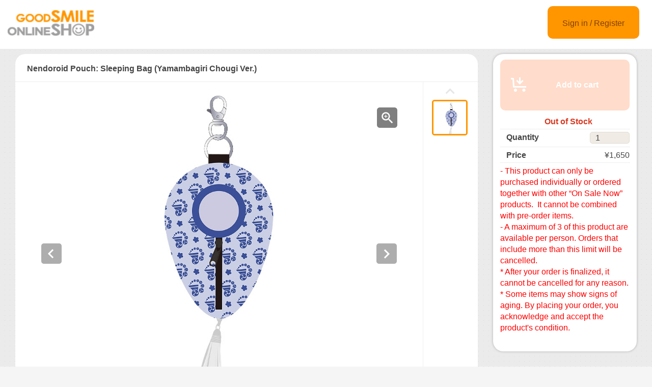

--- FILE ---
content_type: text/html;charset=UTF-8
request_url: https://goodsmileshop.com/en/On-Sale-Now/Available-Now/Nendoroid-Pouch--Sleeping-Bag--Yamambagiri-Chougi-Ver--/p/HS_WD_00033?site=goodsmile-global&lang=en&utm_source=KAHOBLOG&utm_medium=preorderdeadlines&utm_campaign=10070
body_size: 8576
content:
<!DOCTYPE html>
<html lang="en">
<head>
	<title>
		Nendoroid Pouch: Sleeping Bag (Yamambagiri Chougi Ver.) | GOODSMILE GLOBAL ONLINE SHOP</title>

    <meta http-equiv="X-UA-Compatible" content="IE=edge">
    <meta name="viewport" content="width=device-width, initial-scale=1">

	<meta http-equiv="Content-Type" content="text/html; charset=utf-8"/>

<!-- STAGING EN HEAD -->
			<!-- Google Tag Manager -->
			<script>(function(w,d,s,l,i){w[l]=w[l]||[];w[l].push({'gtm.start':
						new Date().getTime(),event:'gtm.js'});var f=d.getElementsByTagName(s)[0],
					j=d.createElement(s),dl=l!='dataLayer'?'&l='+l:'';j.async=true;j.src=
					'https://www.googletagmanager.com/gtm.js?id='+i+dl;f.parentNode.insertBefore(j,f);
			})(window,document,'script','dataLayer','GTM-PB4PCWQ');</script>
			<!-- End Google Tag Manager -->
		<meta name="keywords">
<meta name="description" content="A Nendoroid Pouch: Sleeping Bag made with a special design based on Yamambagiri Chougi&rsquo;s image! The pouch can fit almost any Nendoroid inside and keep it warm and safe! Take your Nendoroid Yamambagiri Chougi with you wherever you go!">
<meta property="og:description" content="A Nendoroid Pouch: Sleeping Bag made with a special design based on Yamambagiri Chougi&rsquo;s image! The pouch can fit almost any Nendoroid inside and keep it warm and safe! Take your Nendoroid Yamambagiri Chougi with you wherever you go!">
<meta property="og:image" content="http://ap-com.gsls/medias/sys_master/images/images/h5a/hed/9203496419358.jpg">
<meta property="og:url" content="http://ap-com.gsls/en/On-Sale-Now/Available-Now/Nendoroid-Pouch--Sleeping-Bag--Yamambagiri-Chougi-Ver--/p/HS_WD_00033">
<meta name="robots" content="index,follow">
<meta name="viewport" content="width=device-width, initial-scale=0.5">
<link rel="shortcut icon" type="image/x-icon" media="all" href="/en/_ui/desktop/theme-goodsmile/images/favicon.ico" />

	





<link rel="stylesheet" type="text/css" media="screen" href="/en/combined.css?id=6309d41919a135d" />







<!--[if lt IE 9]>
  <script src="https://oss.maxcdn.com/html5shiv/3.7.2/html5shiv.min.js"></script>
  <script src="https://oss.maxcdn.com/respond/1.4.2/respond.min.js"></script>
<![endif]-->



    


























































<link rel="stylesheet" type="text/css" media="all" href="/en/combined.css?id=45cf579d19a135d_2" />


<style type="text/css" media="print">
	@IMPORT url("/en/_ui/desktop/common/blueprint/print.css");
</style>

<script type="text/javascript" src="/en/_ui/shared/js/analyticsmediator.js"></script>
<!-- Google tag (gtag.js) -->
    <script async src="https://www.googletagmanager.com/gtag/js?id=G-GPC1FB6T4G"></script>
    <script>
        window.dataLayer = window.dataLayer || [];
        function gtag(){dataLayer.push(arguments);}
        gtag('js', new Date());

        gtag('config', 'G-GPC1FB6T4G', {'user_id': 'goodsmile-global'}, { 'debug_mode': true });
    </script>
    <script>
        /* Google Analytics */

        var googleAnalytics4TrackingId = 'G-GPC1FB6T4G';

        
                gtag("event", "view_item", {
                    currency: "JPY",
                    value: 1650.0,
                    items: [
                        {
                            item_id: "HS_WD_00033",
                            item_name: "Nendoroid Pouch: Sleeping Bag (Yamambagiri Chougi Ver.)",
                            item_category: "Available Now",
                        }
                    ]
                });
            

        function trackAddToCartGA4(productCode, quantityAdded, cartData) {
            gtag("event", "add_to_cart", {
                items: [
                    {
                        item_id: productCode,
                        item_name: cartData.productName,
                        price: cartData.productPrice,
                        quantity: quantityAdded
                    }
                ]
            });
        }

        function trackUpdateCartGA4(productCode, initialQuantity, newQuantity, cartData) {
            if (initialQuantity != newQuantity) {
                if (initialQuantity > newQuantity) {
                    trackRemoveFromCartGA4(productCode, initialQuantity - newQuantity)

                } else {
                    trackAddToCartGA4(productCode,newQuantity - initialQuantity,cartData);
                }
            }
        }

        function trackRemoveFromCartGA4(productCode, initialQuantity) {
            gtag("event", "remove_from_cart", {
                items: [
                    {
                        item_id: productCode,
                        quantity: initialQuantity
                    }
                ]
            });
        }

        window.mediator.subscribe('trackAddToCart', function(data) {
            if (data.productCode && data.quantity)
            {
                trackAddToCartGA4(data.productCode, parseInt(data.quantity), data.cartData);
            }
        });

        window.mediator.subscribe('trackUpdateCart', function(data) {
            if (data.productCode && data.initialCartQuantity && data.newCartQuantity)
            {
                trackUpdateCartGA4(data.productCode, parseInt(data.initialCartQuantity), parseInt(data.newCartQuantity), data.cartData);
            }
        });

        window.mediator.subscribe('trackRemoveFromCart', function(data) {
            if (data.productCode && data.initialCartQuantity)
            {
                trackRemoveFromCartGA4(data.productCode, parseInt(data.initialCartQuantity));
            }
        });

    </script>
<script src="https://js.stripe.com/v3/"></script>
	<style>
        .page-docomoLandingPage .page-faq.col-xs-12.col-sm-12.col-md-12 .content {
                padding-top: 0px;
                padding-bottom: 0px;
                margin-left: 130px;
                background: #ffffff;
                margin-right: 125px;
        }
        .page-docomoLandingPage .page-faq{
                background: inherit;
        }
        .page-docomoLandingPage .page-faq p {
                        margin-left: 0px;
                }
        .page-docomoLandingPage .page-faq.col-xs-12.col-sm-12.col-md-12 .content > *{
                margin-left: 15px;
        }
        </style>

	
	<script type="text/javascript">
		/*<![CDATA[*/
		
		var ACC = { config: {} };
			ACC.config.contextPath = "/en";
			ACC.config.encodedContextPath = "/en";
			ACC.config.commonResourcePath = "/en/_ui/desktop/common";
			ACC.config.themeResourcePath = "/en/_ui/desktop/theme-goodsmile-renewal";
			ACC.config.siteResourcePath = "/en/_ui/desktop/site-goodsmile-global";
			ACC.config.rootPath = "/en/_ui/desktop";	
			ACC.config.CSRFToken = "ed6308eb-400c-4937-b011-d2f17304ce45";
			ACC.pwdStrengthVeryWeak = 'Very weak';
			ACC.pwdStrengthWeak = 'Weak';
			ACC.pwdStrengthMedium = 'Medium';
			ACC.pwdStrengthStrong = 'Strong';
			ACC.pwdStrengthVeryStrong = 'Very strong';
			ACC.pwdStrengthUnsafePwd = 'password.strength.unsafepwd';
			ACC.pwdStrengthTooShortPwd = 'Too short';
			ACC.pwdStrengthMinCharText = 'Minimum length is %d characters';
			ACC.accessibilityLoading = 'Loading... Please wait...';
			ACC.accessibilityStoresLoaded = 'Stores loaded';
			
			ACC.autocompleteUrl = '/en/search/autocomplete';
			
			
		/*]]>*/
	</script>
	<script type="text/javascript">
	/*<![CDATA[*/
	ACC.addons = {};	//JS holder for addons properties
			
	
		ACC.addons.b2ccheckoutaddon = [];
		
				ACC.addons.b2ccheckoutaddon['key.2'] = 'value 2';
			
				ACC.addons.b2ccheckoutaddon['key.1'] = 'value 1';
			
	/*]]>*/
</script>
</head>

<body class="page-productDetails pageType-ProductPage template-pages-product-productLayout2Page  language-en">

<!-- STAGING EN BODY -->
			<!-- Google Tag Manager (noscript) -->
			<noscript><iframe src="https://www.googletagmanager.com/ns.html?id=GTM-PB4PCWQ"
							  height="0" width="0" style="display:none;visibility:hidden"></iframe></noscript>
			<!-- End Google Tag Manager (noscript) -->
		<div id="pageG" data-currency-iso-code="JPY">
			<a href="#skip-to-content" class="skiptocontent" data-role="none">Skip to Contents</a>
			<a href="#skiptonavigation" class="skiptonavigation" data-role="none">Skip to Navigation Menu</a>
			<link rel="stylesheet" type="text/css" media="all" href="/en/_ui/desktop/common/css/jquery.colorbox-1.3.16.css"/>
<link rel="stylesheet" type="text/css" media="all" href="/en/_ui/desktop/theme-goodsmile-renewal/css/changes3.css"/>
<link rel="stylesheet" type="text/css" media="all" href="/en/_ui/desktop/theme-goodsmile-renewal/css/maintancepage.css"/>


<div  id="header"  class="container-fluid">
<a href="#" id="top" /></a>

	<div class="row topBar center-block" >


			<div class="pull-left">
			

                                <div class="yCmsComponent siteLogo pull-left">
<div class="simple_disp-img simple-banner">
	<a  href="/en/"
						><img
						title="gscol_logo.png" alt="gscol_logo.png" src="/medias/sys_master/images/images/h15/h37/8880698064926.png"></a>
				</div></div><div class="yCmsContentSlot pull-right top-banner">
</div></div>

			<div class="pull-right">
			<div class="pull-left rigth-header">

                
				<div class="header-top-link-bottom header-top-link goodsmile-global">
					<div  class="pull-right upper-row">
					<span>
					</span>
					</div>
					<br />
					<br />
					
					<br />

				</div>

				
                
			</div>

            <div class="pull-right">
			<div class="login goodsmile-global">
					<a href="/en/login">Sign in / Register</a>
				</div>
				</div>
			</div>



	</div>

	</div>

<script type="text/javascript" >
var d = new Date();
var url = "/en/maintenance/request" +"?t=" +d.getTime();
window.onload=function(){
	var value = readCookie('maintenceCookie');
	//if(value != 'maintenceCookie')
	{
	$.get(url).done(function(data) {
		console.log("data:"+ data.length);
		if(data.length > 50)
		{
			$.colorbox({
				html: data,
// 				width:'100%',
				width:900,
				height: 526,
				overlayClose: true
			});
			
		}
		if("alreadyHasMaintanceCookie" == data)
		{
			console.log("equalize:" + data);
		}

	});
	}
	
	function readCookie(name) {
	    var nameEQ = name + "=";
	    var ca = document.cookie.split(';');
	    for(var i=0;i < ca.length;i++) {
	        var c = ca[i];
	        while (c.charAt(0)==' ') c = c.substring(1,c.length);
	        if (c.indexOf(nameEQ) == 0) return c.substring(nameEQ.length,c.length);
	    }
	    return null;
	}
	
	
}
</script><a id="skiptonavigation"></a>
			



<div id="content" class="clearfix center-block">
			<a id="skip-to-content"></a>
				<div id="globalMessages">
		</div>
	<div id="contents" class="container" style="margin-bottom:20px;">
		<div class="row" style="padding-top:10px;">
			<div class="col-xs-9 col-sm-9 col-md-9">
				<div id="product-details">
							<style type="text/css">

.data-table-type1 {
	border-collapse: collapse;
	width:100%;
}
.data-table-type1 td.label, .data-table-type1 th.label {
	font-weight: bold;
	padding: 10px;
}
.data-table-type1 tr:nth-child(even) {
	background-color:#ffffff;
	padding: 10px;
}
.data-table-type1 tr:nth-child(odd) {
	background-color:#f5f5f5;
	padding: 10px;
}
.product-title
{
	color:#ff6600;
	font-size: 14px;
}


</style>
<script type="text/javascript" src="/en/_ui/desktop/common/js/jquery-1.7.2.min.js"></script>
<script type="text/javascript" src="/en/_ui/desktop/common/js/jquery.blockUI-2.39.js"></script>
<link rel="stylesheet" type="text/css" media="all" href="/en/_ui/desktop/theme-goodsmile-renewal/css/changes3.css"/>
<script>
<!--
	(function(){
		$.blockUI({
			message:'',
			css: {
				border: 'none',
				width: '0px',
				padding: '0px',
				backgroundColor: '#000',
				opacity: .5,
				color: '#fff'
			},
			overlayCSS: {
				backgroundColor: '#000',
				opacity: 0
			}
		});
	})()
	window.onload= (function(){
		$.unblockUI();
	});
// -->

</script>

<div class="productDetailsPanel">
	<div class="title group clearfix">
		<div class="product-icons pull-left" style="width:100%; ">
			<h1 class="pull-left">
					Nendoroid Pouch: Sleeping Bag (Yamambagiri Chougi Ver.)</h1>
			<ul class="pull-right">
				</ul>
		</div>
	</div>
	<div class="border1"></div>
	
	<div class="productImage group">

	<div class="productImagePrimary" id="primary_image">
		<a class="productImagePrimaryLink" id="imageLink" href="/en/On-Sale-Now/Available-Now/Nendoroid-Pouch--Sleeping-Bag--Yamambagiri-Chougi-Ver--/p/HS_WD_00033/zoomImages" data-href="/en/On-Sale-Now/Available-Now/Nendoroid-Pouch--Sleeping-Bag--Yamambagiri-Chougi-Ver--/p/HS_WD_00033/zoomImages" target="_blank" title="Zoom">
			<img class="lazy" data-original="/medias/sys_master/images/images/h53/h8c/9203496550430.jpg" alt="Nendoroid Pouch: Sleeping Bag (Yamambagiri Chougi Ver.)" title="Nendoroid Pouch: Sleeping Bag (Yamambagiri Chougi Ver.)"/>
			</a>
		<a class="productImageZoomLink"  id="zoomLink" href="/en/On-Sale-Now/Available-Now/Nendoroid-Pouch--Sleeping-Bag--Yamambagiri-Chougi-Ver--/p/HS_WD_00033/zoomImages" data-href="/en/On-Sale-Now/Available-Now/Nendoroid-Pouch--Sleeping-Bag--Yamambagiri-Chougi-Ver--/p/HS_WD_00033/zoomImages"  target="_blank" title="Zoom">	</a>
		<botton class="btn  pull-left"  id="primaryImagePrevBtn" style="margin-top:-350px;padding-left:50px;">
<svg width="40px" height="40px" viewBox="0 0 40 40">
<filter filterUnits="objectBoundingBox" x="0.00" y="0.00" width="100.00" height="100.00" id="filter0">
<feFlood flood-color="rgb(255,255,255)" result="coFloodOut1"/>
<feComposite in="coFloodOut1" in2="SourceAlpha" operator="in" result="coOverlay1"/>
<feBlend in="coOverlay1" in2="SourceGraphic" mode="normal" result="colorOverlay1"/>
</filter>
<rect x="0" y="0" width="40" height="40" rx="5" fill="rgb(0,0,0)" opacity="0.50"/><image x="12" y="11" width="13" height="19" filter="url(#filter0)" xlink:href="[data-uri]" /></svg>
</botton>
<botton class="btn  pull-right"  id="primaryImageNextBtn" style="margin-top:-350px;padding-right:50px;">
<svg width="40px" height="40px" viewBox="0 0 40 40">
<filter filterUnits="objectBoundingBox" x="0.00" y="0.00" width="100.00" height="100.00" id="filter0">
<feFlood flood-color="rgb(255,255,255)" result="coFloodOut1"/>
<feComposite in="coFloodOut1" in2="SourceAlpha" operator="in" result="coOverlay1"/>
<feBlend in="coOverlay1" in2="SourceGraphic" mode="normal" result="colorOverlay1"/>
</filter>
<rect x="0" y="0" width="40" height="40" rx="5" fill="rgb(0,0,0)" opacity="0.50"/><image x="14" y="11" width="12" height="19" filter="url(#filter0)" xlink:href="[data-uri]" /></svg>
</botton>


	</div>
	<div class="border3"></div>
	<div class="productImageGallery">
		<ul class="jcarousel-skin primaryImageGallery">
			<li>
					<span class="thumb active">
						<img class="thumbImag" src="/medias/sys_master/images/images/h68/h08/9203496288286.jpg" data-primaryimagesrc="/medias/sys_master/images/images/h5a/hed/9203496419358.jpg" data-galleryposition="0" alt="Nendoroid Pouch: Sleeping Bag (Yamambagiri Chougi Ver.)" title="Nendoroid Pouch: Sleeping Bag (Yamambagiri Chougi Ver.)" />	
					</span>
				</li>
			</ul>
	</div>



</div>

<script type="text/javascript">

</script>



<div class="border2"></div>
	



<div class="productSnsG" >
	<ul class="snsb">
		<li><a href="https://twitter.com/share" class="twitter-share-button">Tweet</a></li>
		<li><div class="fb-share-button" data-layout="button_count" data-mobile-iframe="false"></div></li>
		<li><div class="g-plusone" data-size="medium"></div></li>
	</ul>
</div>
<div class="border1"></div>
	<div class="productDescriptionG">
		<div class="productDescription-left">
			Product Details</div>
		<div class="productDescription-right goodsmile-global">
			A Nendoroid Pouch: Sleeping Bag made with a special design based on Yamambagiri Chougi’s image! The pouch can fit almost any Nendoroid inside and keep it warm and safe! Take your Nendoroid Yamambagiri Chougi with you wherever you go!<div class="product-additional-info">
				<div class="product-versionNotation">&copy;2015-2020 DMM GAMES/Nitroplus</div>
				<div class="product-linkTitleContainer">
					<div class="linkTitle-group">
						<div class="product-link-title">
								Good Smile Company - Nendoroid Pouch: Sleeping Bag (Yamanbagiri Chougi Ver.)</div>
						<a href="http://www.goodsmile.info/en/product/10070/" target="_blank">http://www.goodsmile.info/en/product/10070/</a>
							<br/>
						</div>
					<div class="linkTitle-group">
						</div>
					<div class="linkTitle-group">
						</div>
				</div>
			</div>
		</div>
	</div>
	<div class="border4"></div>
	<div class="productOderTimeG">
		<div class="productOderTime-left">
			Order Period</div>
		<div class="productOderTime-right goodsmile-global">
			*Sales will end when product is sold out.</div>
	</div>
	<div class="border4"></div>
	<div class="productPriceG">
		<div class="productPrice-left">
			Price</div>
		<div class="productPrice-center">
			<div class="big-price">
<span>¥1,650</span><br/>
			</div>
	<div class="yCmsContentSlot">
</div><div class="yCmsContentSlot add-to-cart">
<div id="actions-container-for-AddToCart" class="productAddToCartPanelContainer clearfix">
	<ul class="productAddToCartPanel clearfix">
		<li id="AddToCart-AddToCartAction" data-index="1" class="productAddToCartPanelItem">
			<form id="addToCartForm" class="add_to_cart_form" action="/en/cart/add" method="post"><input type="hidden" maxlength="3" size="1" id="qty" name="qty" class="qty" value="1">
	<input type="hidden" name="productCodePost" value="HS_WD_00033"/>
		<button type="button" class="productAddToCartButton outOfStock" disabled="disabled">
					<svg id="cartAdd" xmlns="http://www.w3.org/2000/svg" width="48" height="48" viewBox="0 0 48 48">
					  <path d="M502.5,839a1.5,1.5,0,0,1,1.494,1.365L505,855h23v3H504c-0.776,0-1.93-.224-2-1l-0.87-15H498v-3h4.5v0Zm21,21a3,3,0,1,0,3,3A3,3,0,0,0,523.5,860ZM507,860a3,3,0,1,0,3,3A3,3,0,0,0,507,860Zm15.56-14.939-2.121-2.121L517,846.378V838h-3v8.378l-3.44-3.438-2.121,2.121,7.061,7.06Z" transform="translate(-489 -828)" fill="#FFFFFF"/>
					  <rect class="cls-2" width="48" height="48" fill="none"/>
					</svg>					Add to cart</button>
			<input type="hidden" name="CSRFToken" value="ed6308eb-400c-4937-b011-d2f17304ce45" />
</form></li>
	</ul>
</div>

<div class="qty">
	<div class="qtyInput">
			<label for="qtyInput">
				Quantity</label>
		</div>
			<input type="number" size="1" id="qtyInput" name="qtyInput" class="qty" value="1" min="0" form="addToCartForm">
	<span style=" font-weight: bold;color: #d83820;font-weight: bold; font-size: 15px !important; line-height: 21px; margin-left: 10px;">Out of Stock</span>
</div>
</div></div>
		<div class="productPrice-right goodsmile-global">
			<div><font color="#ff0000">- This product can only be purchased individually or ordered together with other &ldquo;On Sale Now&rdquo; products.&nbsp; It cannot be combined with pre-order items.</font></div><div><font color="#ff0000">- A maximum of 3 of this product are available per person. Orders that include more than this limit will be cancelled.</font></div><div><font color="#ff0000">* After your order is finalized, it cannot be cancelled for any reason.</font></div><div><font color="#ff0000">* Some items may show signs of aging. By placing your order, you acknowledge and accept the product's condition.</font></div><div>&nbsp;</div></div>
	</div>
	<div class="border4"></div>
	<div class="productSpecG">
		<div class="productSpec-left">
			Specifications</div>
		<div class="productSpec-right">
			<table class="data-spec-table">
				<colgroup>
					<col width="25%">
					<col>
				</colgroup>
				<tbody>
					<tr class="even">
						<th class="label">Name</th>
						<td class="data">Nendoroid Pouch: Sleeping Bag (Yamambagiri Chougi Ver.)</td>
					</tr>
					<tr class="odd">
						<th class="label">Release Date</th>
						<td class="data last">
							Apr 2021</td>
					</tr>
					<tr class="last even">
						<th class="label">Announce Date</th>
						<td class="data last">
							Sep 18, 2020</td>
					</tr>
					<tr class="last odd">
										<th class="label">Manufacturer</th>

										<td class="data last">
											HOBBY STOCK</td>
									</tr>
								<tr class="last odd">
										<th class="label">Series</th>

										<td class="data last">
											Touken Ranbu -ONLINE-</td>
									</tr>
								<tr class="last odd">
										<th class="label">Specifications</th>

										<td class="data last">
											Specifications: Material: Fabric / Size: Approx. 150mm x 100mm (Size may differ from final product.)</td>
									</tr>
								</tbody>
			</table>
		</div>
	</div>

	</div>
<div class="border4"></div>
<div class="productDetailsPanel2">
	<div class="productTextG goodsmile-global">
			<span style="font-size: medium;"><strong>- In the event order limits have been met, the pre-order period will end before the closing date.<br /> </strong><strong>-  Payment accepted via credit card and PayPal.&nbsp; Payment will be processed  as soon as the items are in stock, generally 2-3 weeks prior to the  shipment date.<br /> </strong><strong>- Payment will be charged in either American Dollars (USD), Euros (EUR) or Japanese Yen (JPY) per your selection. Contact PayPal and/or your credit card company regarding currency exchange rates.<br /> </strong><strong>-  You may be charged additional fees such as import tax when making an  overseas purchase. Please consult your local customs office for more  information.<br /> </strong><strong>- As outlined in the user guide, we do not accept cancellations.&nbsp; Please consider your purchase carefully before ordering.<br /> </strong><strong>- Should you have any questions, please contact customer support. English and Japanese support available.</strong><strong><span style="color: rgb(255, 0, 0);"><br /> <br /> * Please read the usage guide before purchase.</span></strong></span></div>
</div>
<div class="clearfix"></div>
					</div>
				</div>
			<div class="col-xs-3 col-sm-3 col-md-3">
				<div class="yCmsContentSlot">
<div class="productAddToCartButtonPanel">
	<div class="productAddToCartPanelContainer clearfix">
		<ul class="productAddToCartPanel clearfix">
			<li>
				<form id="addToCartForm" class="add_to_cart_form" action="/en/cart/add" method="post"><input type="hidden" maxlength="3" size="1" id="qty" name="qty" class="qty" value="1">
					<input type="hidden" name="productCodePost" value="HS_WD_00033"/>
					<button type="button" class="productAddToCartButton2 outOfStock" disabled="disabled">
								<svg id="cartAdd" xmlns="http://www.w3.org/2000/svg" width="48" height="48" viewBox="0 0 48 48">
								  <path d="M502.5,839a1.5,1.5,0,0,1,1.494,1.365L505,855h23v3H504c-0.776,0-1.93-.224-2-1l-0.87-15H498v-3h4.5v0Zm21,21a3,3,0,1,0,3,3A3,3,0,0,0,523.5,860ZM507,860a3,3,0,1,0,3,3A3,3,0,0,0,507,860Zm15.56-14.939-2.121-2.121L517,846.378V838h-3v8.378l-3.44-3.438-2.121,2.121,7.061,7.06Z" transform="translate(-489 -828)" fill="#FFFFFF"/>
								  <rect class="cls-2" width="48" height="48" fill="none"/>
								</svg>					Add to cart</button>
						<input type="hidden" name="CSRFToken" value="ed6308eb-400c-4937-b011-d2f17304ce45" />
</form></li>
			
			<li>
				</li>
			
		</ul>
	</div>

	<div class="qty">
		<span style=" font-weight: bold;color: #d83820;font-weight: bold; font-size: 15px; line-height: 21px; margin-left: 15px;">Out of Stock</span>
	</div>
<div class="border"></div>
<div class="qty">

		<div class="qty-left">
				<label for="qtyInput">
					Quantity</label>
			</div>
			<div class="qty-right">
				<input type="number" size="1" id="qtyInput" name="qtyInput" class="qty" value="1" min="0" form="addToCartForm">
			</div>
		</div>
	<div class="border"></div>
	
	<div class="qty">
			<div class="qty-left">
				Price</div>
			<div class="qty-right">
				¥1,650</div>
		</div>
	<div class="border"></div>
	<div class="qty">
		<div class="qty-center">
			<div><font color="#ff0000">- This product can only be purchased individually or ordered together with other &ldquo;On Sale Now&rdquo; products.&nbsp; It cannot be combined with pre-order items.</font></div><div><font color="#ff0000">- A maximum of 3 of this product are available per person. Orders that include more than this limit will be cancelled.</font></div><div><font color="#ff0000">* After your order is finalized, it cannot be cancelled for any reason.</font></div><div><font color="#ff0000">* Some items may show signs of aging. By placing your order, you acknowledge and accept the product's condition.</font></div><div>&nbsp;</div></div>
	</div>

</div>

</div><div class="yCmsContentSlot">
</div><div class="yCmsContentSlot">
<div class="simple_disp-img simple-banner">
	<img title="" alt="" src="">
				</div></div><div class="yCmsContentSlot">
<div class="recentProductContainer panel panel-default">
			<div class="panel-heading" style="height: 55px">
				<i class="fa fa-calendar" aria-hidden="true"></i>Upcoming Preorder Deadlines<a class="pull-right" href="/en/order-close" style="font-size:12px">MORE&nbsp; <i class="fa fa-chevron-right" aria-hidden="true"></i></a>
			</div>
			<div class="panel-body">
				</div>
			<div class="panel-footer">
			    <a href="/en/order-close">Read More&nbsp;<i class="fa fa-chevron-right" aria-hidden="true"></i></a>
		    </div>
		</div>
	</div><div class="yCmsContentSlot">
</div><div class="yCmsContentSlot">
</div><div class="yCmsContentSlot">
<div class="simple_disp-img simple-banner">
	<a  href="/en/my-account/update-mailmagazine"
						><img
						title="mag.png" alt="mag.png" src="/medias/sys_master/images/images/he0/h79/8882367299614.png"></a>
				</div></div></div>
			</div>
	</div>
	<div class="yCmsContentSlot">
</div><!-- facebook -->
	<div id="fb-root"></div>
	<script>(function(d, s, id) {
	  var js, fjs = d.getElementsByTagName(s)[0];
	  if (d.getElementById(id)) return;
	  js = d.createElement(s); js.id = id;
	  js.src = "//connect.facebook.net/en_US/sdk.js#xfbml=1&version=v2.6";
	  fjs.parentNode.insertBefore(js, fjs);
	}(document, 'script', 'facebook-jssdk'));</script>
	<!-- google +1 -->

<script type="text/javascript" >
var d = new Date();
var url = "/en/maintenance/request" +"?t=" +d.getTime();

$( document ).ready(function() {
	 
	$.get(url).done(function(data) {
		//console.log("data:"+data);
		if(data.length > 50)
		{
			$.colorbox({
				html: data,
// 				width:'100%',
				width:900,
				height: false,
				overlayClose: true,
			});
		}
	});
	});
	
	
	

</script>

<!-- Twitter -->	
<script>!function(d,s,id){var js,fjs=d.getElementsByTagName(s)[0],p=/^http:/.test(d.location)?'http':'https';if(!d.getElementById(id)){js=d.createElement(s);js.id=id;js.src=p+'://platform.twitter.com/widgets.js';fjs.parentNode.insertBefore(js,fjs);}}(document, 'script', 'twitter-wjs');</script>

</div>
			<script type="text/javascript">
$(document).ready(function(){
	 $("a").removeAttr("title");
    $("img").removeAttr("title");
});

</script>
</div>

	<form name="accessiblityForm">
		<input type="hidden" id="accesibility_refreshScreenReaderBufferField" name="accesibility_refreshScreenReaderBufferField" value=""/>
	</form>
	<div id="ariaStatusMsg" class="skip" role="status" aria-relevant="text" aria-live="polite"></div>

	



















<!--[if IE]><script type="text/javascript" src="/en/_ui/desktop/common/js/excanvas-r3.compiled.js"></script>-->


























































<script src="/en/combined.js?id=858f26c919a135d"></script>
<!-- GSLS-1294 -->
	<!-- GSLS-1619 and GSLS-1647 -->
	</body>

</html>
